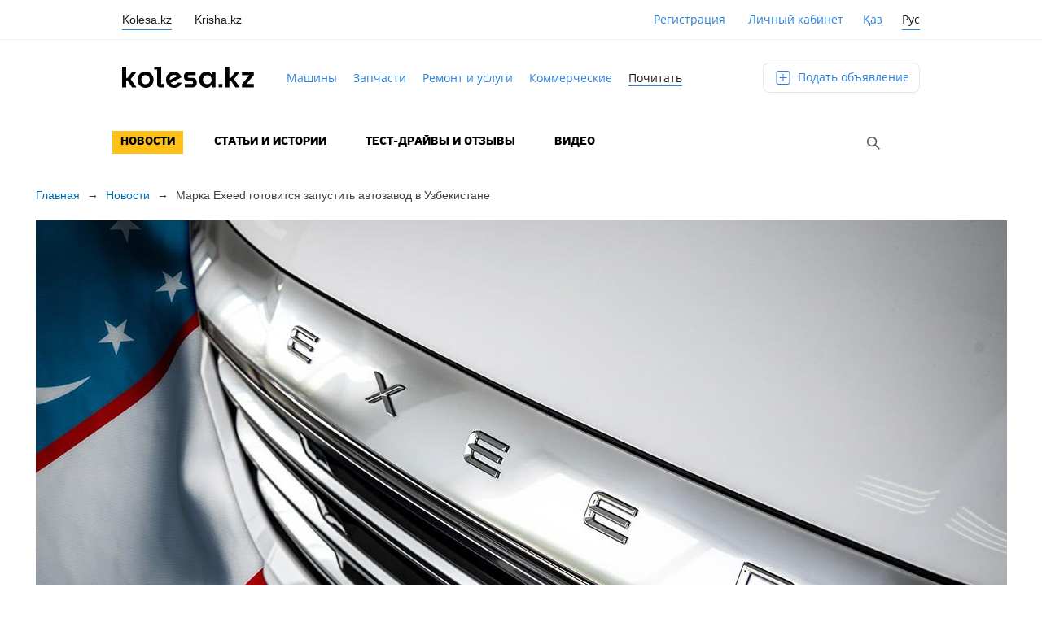

--- FILE ---
content_type: text/html; charset=UTF-8
request_url: https://kolesa.kz/content/news/marka-exeed-gotovitsya-zapustit-avtozavod-v-uzbekistane/
body_size: 13763
content:
<!DOCTYPE html>
<html lang="ru-RU">
<head>
    <meta charset="UTF-8">
    <meta name="viewport" id="viewport" content="width=device-width, initial-scale=1.0, maximum-scale=1.0, minimum-scale=1.0, user-scalable=no">
    <title>Марка Exeed готовится запустить автозавод в&nbsp;Узбекистане &#8212; Kolesa.kz || Почитать</title>
<link rel='stylesheet' id='wp-block-library-css'  href='https://kolesa.kz/content/wp-includes/css/dist/block-library/style.min.css?ver=5.4.2' type='text/css' media='all' />
<link rel='stylesheet' id='ce_responsive-css'  href='https://kolesa.kz/content/html/plugins/simple-embed-code/css/video-container.min.css?ver=5.4.2' type='text/css' media='all' />
<link rel='stylesheet' id='kolesa-content-style-css'  href='https://kolesa.kz/content/html/themes/kolesa-content/style.css?ver=23.6.30' type='text/css' media='all' />
<script type='text/javascript' src='https://kolesa.kz/content/html/themes/kolesa-content/js/jquery-3.6.0.min.js?ver=5.4.2'></script>
<script type='text/javascript'>
/* <![CDATA[ */
var template_directory_uri = {"uri":"https:\/\/kolesa.kz\/content\/html\/themes\/kolesa-content"};
/* ]]> */
</script>
<script type='text/javascript' src='https://kolesa.kz/content/html/themes/kolesa-content/js/functions.js?ver=23.7.3'></script>
<script type='text/javascript' src='https://kolesa.kz/content/html/themes/kolesa-content/js/embed.js?ver=5.4.2'></script>
<script type='text/javascript'>
var data = {"routeName":"single-post","rumEndpoint":"https:\/\/kolesa.kz\/ms\/rum\/v1\/send"};
</script>
<link rel='prev' title='BMW X5 на&nbsp;водороде запущен в&nbsp;производство' href='/content/news/bmw-x5-na-vodorode-zapushhen-v-proizvodstvo/' />
<link rel='next' title='Постоплату проезда планируют разрешить на&nbsp;платных участках автодорог' href='/content/news/postoplatu-proezda-planiruyut-razreshit-na-platnyh-uchastkah-avtodorog/' />
<link rel="canonical" href="/content/news/marka-exeed-gotovitsya-zapustit-avtozavod-v-uzbekistane/" />
<link rel="alternate" type="application/json+oembed" href="https://kolesa.kz/content/wp-json/oembed/1.0/embed?url=%2Fcontent%2Fnews%2Fmarka-exeed-gotovitsya-zapustit-avtozavod-v-uzbekistane%2F" />
<link rel="alternate" type="text/xml+oembed" href="https://kolesa.kz/content/wp-json/oembed/1.0/embed?url=%2Fcontent%2Fnews%2Fmarka-exeed-gotovitsya-zapustit-avtozavod-v-uzbekistane%2F&#038;format=xml" />
<link rel="alternate" href="/content/kz/news-kz/exeed-ozbekstanda-avtozauyt-ashady/" hreflang="kk" />
<link rel="alternate" href="/content/news/marka-exeed-gotovitsya-zapustit-avtozavod-v-uzbekistane/" hreflang="ru" />
    <link rel="icon" href="https://kolesa.kz/favicon.ico" sizes="any">
    <link rel="icon" href="https://kolesa.kz/icon.svg" type="image/svg+xml">
    <link rel="manifest" href="https://kolesa.kz/manifest.webmanifest">
    <script src="https://kolesa.kz/content/html/themes/kolesa-content/static/dist/main-performance.umd.cjs" async></script>
    <meta name="apple-mobile-web-app-title" content="Kolesa.kz">
    <meta name="application-name" content="Kolesa.kz">
    <meta name="theme-color" content="#2a81dd">
        
    <script src="https://securepubads.g.doubleclick.net/tag/js/gpt.js" async></script>
    <script type='text/javascript'>
        window.googletag = window.googletag || { cmd: [] };

        window.googletag.cmd.push(function () {
            window.googletag.pubads().collapseEmptyDivs();
            window.googletag.enableServices();
        });
    </script>

    
<script>
    window.__initialReferrer = document.referrer || '';
</script>

<!-- Задаем параметры website для digitalData -->
<script>
    window.digitalData = {};
    window.digitalData.website = {
        'type' : 'desktop',
        'environment' : 'production'
    }
</script>

<!-- Панда аналитика -->

<script type="text/javascript">
    const Environments = {
        PROD: 'production',
        DEV: 'development'
    }
    const ANONYMOUS_ID_COOKIE = 'kolesa_anonymous_id';
    const TEST_ANONYMOUS_ID_COOKIE = 'test_anonymous_id';

    const environment = 'production';
    const domainCookie = '.kolesa.kz';
    const platform = 'desktop';
    const pandaTopic = 'production' === Environments.PROD ? 'kolesa-frontend-user-events-prod' : 'kolesa-frontend-user-events-test';
    let hosts = [];
    let clientData = {};

    /**
     * Получение информации о пользователе.
     */
    async function fetchClientData() {
        try {
            const clientDataUrl = "https:\/\/kolesa.kz\/content\/wp-json\/v1\/getClientData";

            const response = await fetch(clientDataUrl);

            if (response.ok) {
                return await response.json();
            }
        } catch (error) {
            console.error('Ошибка при получении данных аналитики:', error);
        }

        return {};
    }
    /**
     * Доставать значение куки по ключу
     *
     * @param a
     * @returns {*}
     */
    const getCookieValue = (a) => {
        const b = document.cookie.match(`(^|;)\\s*${a}\\s*=\\s*([^;]+)`);

        return b ? b.pop() : null;
    };

    /**
     * Функция проставления куки анонимного пользователя
     *
     * 1. Если есть kolesa_anonymous_id - использовать её
     * 2. Если нет, но есть test_anonymous_id - копировать её в kolesa_anonymous_id
     * 3. Если обе отсутствуют - сгенерировать новый UUID
     */
    function setUserAnonymousId() {
        const anonymousId = getCookieValue(ANONYMOUS_ID_COOKIE);
        const testAnonymousId = getCookieValue(TEST_ANONYMOUS_ID_COOKIE);

        if (anonymousId) return;

        if (testAnonymousId) {
            document.cookie = `${ANONYMOUS_ID_COOKIE}=${testAnonymousId}; domain=${domainCookie}; path=/; max-age=31536000; secure; samesite=lax`;

            return;
        }

        const generatedId = generateUUID();
        document.cookie = `${ANONYMOUS_ID_COOKIE}=${generatedId}; domain=${domainCookie}; path=/; max-age=31536000; secure; samesite=lax`;
    }

    /**
     * Получение digitalDataLayer данных
     */
    function getDDLData() {
        const digitalData = window.digitalData ?? {};

        const {
            page = {},
            user = {},
            product = {},
            context = {},
            listing = {},
        } = digitalData;

        return {
            page,
            user,
            product,
            context,
            listing,
        };
    }

    /**
     * Фильтрует пустые значения в объекте
     * Пустыми значениями считаются [undefined|null|'']
     *
     * @param obj - фильтруемый объект
     */
    const filterEmptyProperties = (obj) => Object.fromEntries(
        Object.entries(obj).filter(([_, value]) => (value !== null && value !== undefined && value !== '')),
    );

    /**
     * Cплющивает объект до одновложенного
     *
     * @param object - объект
     * @param path - путь до свойства
     * @param separator - разделитель вложенности ключа
     */
    const flatten = (object, path = '', separator = '.') => (
        Object.entries(object).reduce((flat, [key, value]) => {
            const newKey = path ? `${path}${separator}${key}` : key;

            if (
                value
                && typeof value === 'object'
                && !(value instanceof Date || value instanceof RegExp || Array.isArray(value))
            ) {
                return { ...flat, ...flatten(value, newKey, separator) };
            }

            return { ...flat, [newKey]: value };
        }, {}));

    /**
     * Строку в формате camelCase переводи в snake_case
     *
     * @param str - camelCase строка
     */
    const camelToSnakeCase = (str) => str.replace(/[A-Z]/g, letter => `_${letter.toLowerCase()}`);

    /**
     * Переводит первую букву в lower case
     *
     * @param str - строка
     */
    const lowerize = (str) => str.charAt(0).toLowerCase() + str.slice(1);

    /**
     * Нормализация ключа
     *
     * Вырезает все специальные символы кроме _(underscore)
     * Вырезает все пробелы
     * Первая буква в lower case
     * Заменяет camelCase на snake_case
     *
     * @param str - строка
     */
    const normalizeKey = (str) => camelToSnakeCase(lowerize(str.replace(/[^a-zA-Z0-9_$]/g, '')));

    /**
     *
     * Нормализация значения
     *
     * @param value - значение
     */
    const normalizeValue = (value) => {
        if (
            typeof value === 'string'
            || typeof value === 'number'
            || typeof value === 'boolean'
            || value === null
        ) {
            return value;
        }

        if (value instanceof Date || value instanceof RegExp) {
            return value.toString();
        }

        return JSON.stringify(value);
    };

    /**
     * Подготавливает данные события для отправки
     *
     * @param data - данные события
     * @param nestedSeparator - разделитель для вложенных объектов
     */
    const normalizeParams = (
        data,
        nestedSeparator = '_',
    ) => Object.entries(
        filterEmptyProperties(flatten(data, '', nestedSeparator)),
    ).reduce((params, entry) => {
        const [key, value] = entry;
        const normalizedValue = normalizeValue(value);

        params[normalizeKey(key)] = typeof value === 'undefined' || value === null
            ? ''
            : normalizedValue;

        return params;
    }, {});

    function generateUUID() {
        if (typeof crypto?.randomUUID === 'function') {
            return crypto.randomUUID();
        }

        const bytes = crypto.getRandomValues(new Uint8Array(16));
        bytes[6] = (bytes[6] & 0x0f) | 0x40; // version 4
        bytes[8] = (bytes[8] & 0x3f) | 0x80; // variant 10

        const toHex = (b) => b.toString(16).padStart(2, '0');

        return [
            toHex(bytes[0]), toHex(bytes[1]), toHex(bytes[2]), toHex(bytes[3]),
            '-',
            toHex(bytes[4]), toHex(bytes[5]),
            '-',
            toHex(bytes[6]), toHex(bytes[7]),
            '-',
            toHex(bytes[8]), toHex(bytes[9]),
            '-',
            toHex(bytes[10]), toHex(bytes[11]), toHex(bytes[12]),
            toHex(bytes[13]), toHex(bytes[14]), toHex(bytes[15])
        ].join('');
    }

    /**
     * Подготовка события для отправки
     *
     * @param event - событие
     */
    function prepareEvent(event) {
        const ddl = getDDLData();
        const eventData = event.params;

        const params = {
            sentAt: new Date().toISOString(),
            page_location: window.location.href,
            page_referrer: document.referrer || window.__initialReferrer || '',
            page_pathname: window.location.pathname,
            context_platform: platform,
            context_environment: environment,
            context_ip: clientData.ip,
            context_city: clientData.city,
            context_country: clientData.country,
            hit_id: generateUUID(),
            ...(eventData && { ['event']: eventData }),
            ...(ddl && { ddl }),
        }

        return {
            name: event.name,
            ...normalizeParams(params),
        };
    }

    /**
     * Запрашивает список доступных хостов.
     */
    async function fetchHosts() {
        try {
            if (environment === Environments.PROD) {
                const response = await fetch('https://app.kolesa.kz/events-v2.json');

                if (response.ok) {
                    return await response.json();
                }
            }

            const testCdn = await fetch('https://events-proxy-testing.kolesa-team.org/events.json');

            if (testCdn.ok) {
                return await testCdn.json();
            }
        } catch (error) {
            console.error('Ошибка получения хостов для панды', error);
        }

        return [];
    }

    /**
     * Запрос на отправку события в панду
     */
    async function send(host, data) {
        return fetch(`${host}/topics/${pandaTopic}`, {
            method:  'POST',
            headers: {
                'Content-Type': 'application/vnd.kafka.json.v2+json',
            },
            body: JSON.stringify({
                records: [
                    {
                        value: {
                            type: 'web.analytics',
                            logs: [{ ...data }],
                        },
                    },
                ],
            }),
        });
    }

    /**
     * Основной метод для отправки события на доступные хосты.
     */
    async function processEvent(data) {
        data.params.test_anonymous_id = getCookieValue('kolesa_anonymous_id') || getCookieValue('test_anonymous_id') || 'Cookie id not found';
        const params = prepareEvent(data);

        let success = false;

        for (let i = 0; i < hosts.length && !success; i++) {
            const host = hosts[i];

            try {
                const response = await send(host, params);
                success = response.ok;

                if (!success && (i !== hosts.length)) {
                    console.warn(`Не смог отправить в панду ${host}. Пробую следующий хост.`);
                }
            } catch (error) {
                console.error(`Ошибка при отправке на хост ${host}:`, error);
            }
        }

        if (!success) {
            console.error('Не удалось отправить событие ни на один хост.');
        }
    }

    window.addEventListener('load', async () => {
        setUserAnonymousId();

        const MAX_WAIT_TIME = 2000;
        const CHECK_INTERVAL = 500;
        const startTime = Date.now();

        clientData = await fetchClientData();

        if (hosts.length === 0) {
            hosts = await fetchHosts();

            if (hosts.length === 0) {
                console.error('Хостов доступных нет');

                return;
            }
        }

        const intervalId = setInterval(() => {
            if (window.digitalData) {
                clearInterval(intervalId);

                processEvent({ name: 'page_show', params: {} });
            } else if (Date.now() - startTime > MAX_WAIT_TIME) {
                clearInterval(intervalId);

                console.warn('digitalData не инициализирован');
            }
        }, CHECK_INTERVAL);
    });

    document.addEventListener('DOMContentLoaded', () => {
        document.addEventListener('click', e => {
            const link = e.target.closest('[data-panda-event]');
            if (!link) return;

            const eventName = link.getAttribute('data-panda-event');
            processEvent({ name: eventName, params: {} });
        });
    });
</script>
<!-- //SegmentStream snippet -->

    <!-- google analytics -->
    <script>
        (function(i,s,o,g,r,a,m){i['GoogleAnalyticsObject']=r;i[r]=i[r]||function(){
            (i[r].q=i[r].q||[]).push(arguments)},i[r].l=1*new Date();a=s.createElement(o),
            m=s.getElementsByTagName(o)[0];a.async=1;a.src=g;m.parentNode.insertBefore(a,m)
        })(window,document,'script','//www.google-analytics.com/analytics.js','ga');

        ga('create', 'UA-20095517-1', 'kolesa.kz');
        var OpenStatParser = {
            _params: {},
            _parsed: false,
            _decode64: function(data) {
                if (typeof window['atob'] === 'function') {
                    return atob(data);
                }

                var b64 = "ABCDEFGHIJKLMNOPQRSTUVWXYZabcdefghijklmnopqrstuvwxyz0123456789+/=";
                var o1, o2, o3, h1, h2, h3, h4, bits, i = 0,
                    ac = 0,
                    dec = "",
                    tmp_arr = [];

                if (!data) {
                    return data;
                }

                data += '';

                do {
                    h1 = b64.indexOf(data.charAt(i++));
                    h2 = b64.indexOf(data.charAt(i++));
                    h3 = b64.indexOf(data.charAt(i++));
                    h4 = b64.indexOf(data.charAt(i++));

                    bits = h1 << 18 | h2 << 12 | h3 << 6 | h4;

                    o1 = bits >> 16 & 0xff;
                    o2 = bits >> 8 & 0xff;
                    o3 = bits & 0xff;

                    if (h3 == 64) {
                        tmp_arr[ac++] = String.fromCharCode(o1);
                    } else if (h4 == 64) {
                        tmp_arr[ac++] = String.fromCharCode(o1, o2);
                    } else {
                        tmp_arr[ac++] = String.fromCharCode(o1, o2, o3);
                    }
                } while (i < data.length);

                dec = tmp_arr.join('');

                return dec;
            },
            _parse: function() {
                var prmstr = window.location.search.substr(1);
                var prmarr = prmstr.split('&');
                this._params = {};

                for (var i = 0; i < prmarr.length; i++) {
                    var tmparr = prmarr[i].split('=');
                    this._params[tmparr[0]] = tmparr[1];
                }

                this._parsed = true;
            },
            hasMarker: function() {
                if (!this._parsed) {
                    this._parse();
                }
                return (typeof this._params['_openstat'] !== 'undefined') ? true : false;
            },
            buildCampaignParams: function() {
                if (!this.hasMarker()) {
                    return false;
                }
                var openstat = this._decode64(this._params['_openstat']);
                var statarr = openstat.split(';');
                utmcampaign = statarr[3];
                utmsource = statarr[0];
                utmcontent = statarr[2];
            }
        }
        if (OpenStatParser.hasMarker()) {
            var campaignParams = OpenStatParser.buildCampaignParams();
            if (campaignParams !== false) {
                ga('set', {'campaignName': utmcampaign, 'campaignSource': utmsource, 'campaignMedium': 'cpc', 'campaignContent': utmcontent});
            }
        }
        ga('require', 'displayfeatures');
        ga('send', 'pageview');
    </script>
    <!-- google analytics -->
    <!-- Yandex.Metrika counter -->
    <script type="text/javascript">
        var yaParams = {region : "Все регионы", cat : "content"};
    </script>
    <script type="text/javascript">
        (function (d, w, c) {
            (w[c] = w[c] || []).push(function() {
                try {
                    w.yaCounter10095472 = new Ya.Metrika({id:10095472,
                        clickmap:true,
                        accurateTrackBounce:true,
                        webvisor:true,
                        ut:"noindex",params:window.yaParams||{ }});
                } catch(e) { }
            });

            var n = d.getElementsByTagName("script")[0],
                s = d.createElement("script"),
                f = function () { n.parentNode.insertBefore(s, n); };
            s.type = "text/javascript";
            s.async = true;
            s.src = (d.location.protocol == "https:" ? "https:" : "http:") + "//mc.yandex.ru/metrika/watch.js";

            if (w.opera == "[object Opera]") {
                d.addEventListener("DOMContentLoaded", f, false);
            } else { f(); }
        })(document, window, "yandex_metrika_callbacks");
    </script>
    <noscript><div><img src="//mc.yandex.ru/watch/10095472?ut=noindex" style="display: none" alt="" /></div></noscript>
    <!-- /Yandex.Metrika counter -->

    </head>

<body class="post-template-default single single-post postid-320554 single-format-standard group-blog">
<div id="page" class="site">
    <header>
        <section id="switchSite">
            <div class="logo"><a href="/">
                    <div>kolesa</div>
                </a>
            </div>

            <div id="mob-lang" class="locale">
                <ul class="locale__list">
                    <li class="locale__item" ><a class="locale__link" href="/content/kz/news-kz/exeed-ozbekstanda-avtozauyt-ashady/">Қаз</a></li><li class="locale__item"><span class="locale__link locale__link--active">Рус</span></li>                </ul>
            </div>

            <div class="kolesa-top-header-overlay">
                <div class="kolesa-top-header kolesa-top-header-md">
                    <div class="kolesa-top-header-left">
                        <ul class="corp-products">
                            <li class="corp-products__item tooltip-container">
                                <span class="corp-products__link corp-products__link--active">Kolesa.kz</span>
                                <div class="tooltip corp-products__tooltip">
                                    Автомобили                                </div>
                            </li>
                            <li class="corp-products__item tooltip-container">
                                <a class="corp-products__link" href="https://krisha.kz">Krisha.kz</a>
                                <div class="tooltip corp-products__tooltip">
                                    Недвижимость                                </div>
                            </li>
                        </ul>
                    </div>
                                            <div class="kolesa-top-header-right">
                            <div class="user-action-links">
                                <a href="https://kolesa.kz/signin" class="cabinet-link register-link">Регистрация</a>

                                 <a href="https://kolesa.kz/cabinet" class="cabinet-link login margin-left-key">
                                    Личный кабинет                                 </a>
                            </div>

                            <div id="lang" class="locale">
                                <ul class="locale__list">
                                    <li class="locale__item" ><a class="locale__link" href="/content/kz/news-kz/exeed-ozbekstanda-avtozauyt-ashady/">Қаз</a></li><li class="locale__item"><span class="locale__link locale__link--active">Рус</span></li>                                </ul>
                            </div>
                        </div>
                    
                </div>
            </div>
        </section>
        <div class="wrapper navigation-wrapper">
            <div class="main-navigator">
                <a href="/" class="header-logo-nav"></a>
                <div class="navigator-links">
                    <a href="https://kolesa.kz/">Машины</a>
                    <a href="https://kolesa.kz/zapchasti">Запчасти</a>
                    <a href="https://kolesa.kz/uslugi">Ремонт и услуги</a>
                    <a href="https://kolesa.kz/spectehnika">Коммерческие</a>
                    <a href="https://kolesa.kz/content" class="active">Почитать</a>
                    <a href="https://kolesa.kz/content/kolesa-gid" class="kolesa-gid" style="white-space: nowrap;">Колёса Гид</a>
                </div>
                <a href="https://kolesa.kz/a/new" class="add-adv-btn">
                    Подать объявление                </a>
            </div>
            <section id="main-navigation" class="main-navigation">
                <div class="icon-menu" id="touch-menu">
                    <span class="divide"></span>
                    <span class="divide"></span>
                    <span class="divide"></span>
                </div>
                <nav role="navigation">
                    <div>
                        <div class="menu-pochitat-container"><ul id="primary-menu" class="menu"><li id="menu-item-1692" class="menu-item menu-item-type-taxonomy menu-item-object-category current-post-ancestor current-menu-parent current-post-parent menu-item-1692"><a href="/content/./news/">Новости</a></li>
<li id="menu-item-1693" class="menu-item menu-item-type-taxonomy menu-item-object-category menu-item-1693"><a href="/content/./articles/">Статьи и истории</a></li>
<li id="menu-item-1694" class="menu-item menu-item-type-taxonomy menu-item-object-category menu-item-1694"><a href="/content/./test-drive/">Тест-драйвы и отзывы</a></li>
<li id="menu-item-1691" class="menu-item menu-item-type-taxonomy menu-item-object-category menu-item-1691"><a href="/content/./video/">Видео</a></li>
</ul></div>                        
<form action="/content/" class="searchForm hidden">
    <span class="">
        <input type="text" name="s" id="searchText">
        <button class="searchSubmit"></button>
        <button class="searchHide"></button>
    </span>
</form>

<button class="searchShow"></button>

<script>
    $(".searchShow").click(function () {
        $(".searchForm").removeClass('hidden');
        $(".searchShow").addClass('hidden');
        $('.searchForm #searchText').focus();
        return false;
    });
    $(".searchHide").click(function () {
        $(".searchForm").addClass('hidden');
        $(".searchShow").removeClass('hidden');

        return false;
    });
</script>                    </div>
                    <div id="add-buttons" class="hidden">
                        <div id="nav-searchform"><form role="search" method="get" id="searchform" action="https://kolesa.kz/content/" >
	<input type="text" value="" name="s" id="s" />
    <button type="submit" id="searchbutton" value="">Найти</button>
	<button type="button" id="searchclose" value=""></button>
</form></div>
                        <div class="adv">
                          <span class="icon-ad"></span>
                          <a href="https://kolesa.kz/a/new">
                              Объявления                          </a>
                        </div>
                        <button type="button" id="close-btn" value="Закрыть"><span></span>Закрыть</button>
                    </div>
                </nav>
            </section>
        </div>
    </header>
    <div id="content" class="site-content">
  <div id="primary" class="content-area">
    <main id="main" class="site-main" role="main">
        
<article id="post-320554" class="post-320554 post type-post status-publish format-standard has-post-thumbnail hentry category-news tag-exeed tag-avtoproizvodstvo tag-uzbekistan">
    <div class="wrapper">
	<header class="entry-header">

        <div class="breadcrumbs">
            <span>
                <a href="https://kolesa.kz/content">Главная</a>
            </span>
            <span class="next-arrow">&rarr;</span>
            <span><a href="/content/./news/" rel="category tag">Новости</a></span>
            <span class="next-arrow">&rarr;</span>
            <span class="post-title">Марка Exeed готовится запустить автозавод в&nbsp;Узбекистане</span>
        </div>

		<img loading="lazy" width="1193" height="671" src="https://kolesa-photos.kcdn.online/kolesa-read/0553b20fc169c9c95d3cf345f61c6f75df00179b-1193x671.jpg" class="attachment-page-main-img size-page-main-img wp-post-image" alt="Марка Exeed готовится запустить автозавод в Узбекистане" srcset="https://kolesa-photos.kcdn.online/kolesa-read/0553b20fc169c9c95d3cf345f61c6f75df00179b-full.jpg 1193w, https://kolesa-photos.kcdn.online/kolesa-read/0553b20fc169c9c95d3cf345f61c6f75df00179b-872x491.jpg 872w, https://kolesa-photos.kcdn.online/kolesa-read/0553b20fc169c9c95d3cf345f61c6f75df00179b-868x488.jpg 868w, https://kolesa-photos.kcdn.online/kolesa-read/0553b20fc169c9c95d3cf345f61c6f75df00179b-387x218.jpg 387w" sizes="(max-width: 1193px) 100vw, 1193px" />
        <div id="header-info">

        <h1 class="article-title">Марка Exeed готовится запустить автозавод в&nbsp;Узбекистане</h1>
        <p class="content-summary">Предприятие в&nbsp;Ташкенте может заработать уже весной.</p>
        <div class="entry-meta-update">
    <div class="entry-meta">
    <span class="entry-date"><time class="entry-date published" datetime="2023-03-01T14:32:33+05:00">1 марта 2023</time><time class="updated" datetime="2023-03-01T14:20:01+05:00">1 марта 2023</time></span>

        
    <span class="views-block ">
        <span class="entry-separator">|</span>
        <span class="eye-icon"></span>
        <span class="entry-separator">|</span>
        <span class="entry-views">3.4K</span>
    </span>

        <span class="comments-block ">
        <span class="comments-icon"></span>
        <span class="entry-comments">1</span>
    </span>
    </div>
<style>
    .entry-meta {
        margin-top: 14px;
        color: #727272;
        font-family: Arial, Verdana, Tahoma, serif;
        font-size: 12px;
    }

    .entry-meta .views-block, .entry-meta .comments-block {
        margin-top: -2px;
    }

    .entry-meta span {
        display: inline-block;
        vertical-align: text-top;
    }

    .entry-meta .entry-date {
        margin-right: 5px;
    }

    .entry-meta .eye-icon {
        width: 14px;
        height: 10px;
        margin-top: 4px;
        margin-right: 2px;
        background: url(https://kolesa.kz/content/html/themes/kolesa-content/images/ico.png) no-repeat -238px 0;
    }

    .entry-meta .entry-views {
        margin-right: 12px;
    }

    .entry-meta .comments-icon {
        width: 14px;
        height: 14px;
        margin-top: 3px;
        margin-right: 2px;
        background: url(https://kolesa.kz/content/html/themes/kolesa-content/images/ico.png) no-repeat -220px 0;
    }

    .entry-meta .hidden {
        opacity: 0;
    }

    .entry-meta .entry-separator {
        opacity: 0;
    }
</style>
</div>
<style>
    .entry-meta-update .views-block, .entry-meta-update .comments-block {
        opacity: 0;
    }
</style>
<script>
    $(function () {
        $.post(
            "https:\/\/kolesa.kz\/content\/wp-json\/v1\/counters",
            {"post_id":320554,"lang":"ru"},
            function (response) {
                if (response.status !== 'ok') {
                    return;
                }

                var $container = $('.entry-meta-update');

                if (response.views !== "0") {
                    $(".entry-views", $container).html(response.views);
                    $(".views-block", $container).removeClass("hidden");
                }

                if (response.comments !== "0") {
                    $(".entry-comments", $container).html(response.comments);
                    $(".comments-block", $container).removeClass("hidden");
                }

                $container.removeClass("entry-meta-update")
            }
        );
    });
</script>
		<div class="entry-authors clearfix">
			                <span class="author-name">Автор: Дмитрий Елизаров</span>            		</div>

		        </div>
	</header>

	<div class="entry-content">
		                <p>•&nbsp;<a href="/content/kz/news-kz/exeed-ozbekstanda-avtozauyt-ashady/" style="font-style: italic;">Бұл жарияланымды қазақ тілінде оқуға болады</a></p>
                <p>Премиальная марка Exeed, входящая в&nbsp;состав концерна Chery, готовит к&nbsp;запуску площадку по&nbsp;сборке автомобилей в&nbsp;Узбекистане. По&nbsp;данным сайта <a href="https://www.google.com/url?q=https://xn----7sbbeeptbfadjdvm5ab9bqj.xn--p1ai/2023/02/28/zavod-exeed-v-uzbekistane/&#038;sa=D&#038;source=docs&#038;ust=1677659955370725&#038;usg=AOvVaw3WqtXqeRzCt2lAVFQe9wYZ" rel="noopener nofollow noreferrer" target="_blank">&laquo;Китайские автомобили&raquo;</a>, начать производство здесь могут уже весной нынешнего года.</p>
<p>Подготовительные работы на&nbsp;промышленной площадке в&nbsp;столице идут полным ходом: уже завозят и&nbsp;размещают необходимое оборудование. Завезены, к&nbsp;примеру, установки для&nbsp;перемещения тяжёлых грузов и&nbsp;испытательные стенды.</p>
<p>Как заявили изданию в&nbsp;компании-дистрибьюторе Asaka Motors International, на&nbsp;первом этапе здесь будут собирать около 5&nbsp;тысяч машин в&nbsp;год крупноузловым методом, то&nbsp;есть из&nbsp;машинокомплектов. Однако в&nbsp;будущем предприятие может перейти на&nbsp;производство по&nbsp;полному циклу и&nbsp;увеличить объёмы выпуска до&nbsp;20&nbsp;тысяч автомобилей в&nbsp;год. В&nbsp;таком случае не&nbsp;исключено, что машины будет отправлять и&nbsp;в&nbsp;другие страны.</p>
<p>В&nbsp;руководстве Exeed считают Узбекистан динамично развивающимся рынком и&nbsp;рассчитывают, что&nbsp;премиальные кроссоверы найдут здесь своего покупателя. Продажи сразу трёх моделей (VX, TLX и&nbsp;LX) в&nbsp;стране должны стартовать в&nbsp;марте. Уже запущен официальный узбекский сайт марки, но&nbsp;местные цены пока не&nbsp;объявлены.</p>
<p>В&nbsp;сентябре 2022&nbsp;года, кстати, сообщалось о&nbsp;готовности к&nbsp;запуску производства электромобилей в&nbsp;Фергане, там был возведён автозавод Central Asia Motors. На&nbsp;стендах в&nbsp;день презентации сборочной площадки был замечен некий электрокроссовер <nobr>Е-500,</nobr> дизайном сильно напоминающий Exeed TXL, что&nbsp;внесло путаницу: многие посчитали, что&nbsp;именно тут и&nbsp;запустят производство марки. Но&nbsp;пока, по&nbsp;состоянию на&nbsp;март 2023&nbsp;года, о&nbsp;<nobr>чём-то</nobr> конкретном, покидающем ворота ферганского предприятия, информации нет.</p>
<img loading="lazy" src="https://kolesa-photos.kcdn.online/kolesa-read/5d2162d569de0f33ef80cddc8c5fcfc1a91bb6fe-full.jpg" alt="Марка Exeed готовится запустить автозавод в Узбекистане" width="1193" height="671" class="alignnone size-full wp-image-320562" srcset="https://kolesa-photos.kcdn.online/kolesa-read/5d2162d569de0f33ef80cddc8c5fcfc1a91bb6fe-full.jpg 1193w, https://kolesa-photos.kcdn.online/kolesa-read/5d2162d569de0f33ef80cddc8c5fcfc1a91bb6fe-872x491.jpg 872w, https://kolesa-photos.kcdn.online/kolesa-read/5d2162d569de0f33ef80cddc8c5fcfc1a91bb6fe-868x488.jpg 868w, https://kolesa-photos.kcdn.online/kolesa-read/5d2162d569de0f33ef80cddc8c5fcfc1a91bb6fe-387x218.jpg 387w" sizes="(max-width: 1193px) 100vw, 1193px" />
	</div><!-- .entry-content -->
    </div><!-- .wrapper -->

            
	<footer class="entry-footer">
        <div class="wrapper">
            <h2 class="entry-footer-title">Ещё по теме</h2>

        <section id="theme-list">
        	<ul>

                                    <li>
                        <a href="/content/news/krossovery-i-universaly-exeed-predstavila-srazu-chetyre-novinki/">

                            <img loading="lazy" width="387" height="218" src="https://kolesa-photos.kcdn.online/kolesa-read/8391e384cca806b7b31637cedbfa0ffb381e7a08-387x218.jpg" class="attachment-main-list-thumb size-main-list-thumb wp-post-image" alt="Кроссоверы и универсалы: Exeed представила сразу четыре новинки" srcset="https://kolesa-photos.kcdn.online/kolesa-read/8391e384cca806b7b31637cedbfa0ffb381e7a08-387x218.jpg 387w, https://kolesa-photos.kcdn.online/kolesa-read/8391e384cca806b7b31637cedbfa0ffb381e7a08-872x491.jpg 872w, https://kolesa-photos.kcdn.online/kolesa-read/8391e384cca806b7b31637cedbfa0ffb381e7a08-868x488.jpg 868w, https://kolesa-photos.kcdn.online/kolesa-read/8391e384cca806b7b31637cedbfa0ffb381e7a08-full.jpg 1193w" sizes="(max-width: 387px) 100vw, 387px" />
                            <h2>Кроссоверы и&nbsp;универсалы: Exeed представила сразу четыре новинки</h2>

                            <div class="entry-meta">
    <span class="entry-date"><time class="entry-date published" datetime="2025-12-25T09:12:53+05:00">25 декабря 2025</time><time class="updated" datetime="2025-12-25T08:46:03+05:00">25 декабря 2025</time></span>

        
    <span class="views-block ">
        <span class="entry-separator">|</span>
        <span class="eye-icon"></span>
        <span class="entry-separator">|</span>
        <span class="entry-views">3.8K</span>
    </span>

        <span class="comments-block hidden">
        <span class="comments-icon"></span>
        <span class="entry-comments">0</span>
    </span>
    </div>
<style>
    .entry-meta {
        margin-top: 14px;
        color: #727272;
        font-family: Arial, Verdana, Tahoma, serif;
        font-size: 12px;
    }

    .entry-meta .views-block, .entry-meta .comments-block {
        margin-top: -2px;
    }

    .entry-meta span {
        display: inline-block;
        vertical-align: text-top;
    }

    .entry-meta .entry-date {
        margin-right: 5px;
    }

    .entry-meta .eye-icon {
        width: 14px;
        height: 10px;
        margin-top: 4px;
        margin-right: 2px;
        background: url(https://kolesa.kz/content/html/themes/kolesa-content/images/ico.png) no-repeat -238px 0;
    }

    .entry-meta .entry-views {
        margin-right: 12px;
    }

    .entry-meta .comments-icon {
        width: 14px;
        height: 14px;
        margin-top: 3px;
        margin-right: 2px;
        background: url(https://kolesa.kz/content/html/themes/kolesa-content/images/ico.png) no-repeat -220px 0;
    }

    .entry-meta .hidden {
        opacity: 0;
    }

    .entry-meta .entry-separator {
        opacity: 0;
    }
</style>
                        </a>
                    </li>

                                    <li>
                        <a href="/content/news/chery-hochet-stat-pervym-kitajskim-kontsernom-v-le-mane/">

                            <img loading="lazy" width="387" height="218" src="https://kolesa-photos.kcdn.online/kolesa-read/d1f308d94ae46a4eec01efe6846fe77de183f336-387x218.png" class="attachment-main-list-thumb size-main-list-thumb wp-post-image" alt="Chery хочет стать первым китайским концерном в «Ле-Мане»" srcset="https://kolesa-photos.kcdn.online/kolesa-read/d1f308d94ae46a4eec01efe6846fe77de183f336-387x218.png 387w, https://kolesa-photos.kcdn.online/kolesa-read/d1f308d94ae46a4eec01efe6846fe77de183f336-872x491.png 872w, https://kolesa-photos.kcdn.online/kolesa-read/d1f308d94ae46a4eec01efe6846fe77de183f336-868x488.png 868w, https://kolesa-photos.kcdn.online/kolesa-read/d1f308d94ae46a4eec01efe6846fe77de183f336-full.png 1193w" sizes="(max-width: 387px) 100vw, 387px" />
                            <h2>Chery хочет стать первым китайским концерном <nobr>в «Ле-Мане»</nobr></h2>

                            <div class="entry-meta">
    <span class="entry-date"><time class="entry-date published" datetime="2025-12-17T11:03:01+05:00">17 декабря 2025</time><time class="updated" datetime="2025-12-17T10:51:06+05:00">17 декабря 2025</time></span>

        
    <span class="views-block ">
        <span class="entry-separator">|</span>
        <span class="eye-icon"></span>
        <span class="entry-separator">|</span>
        <span class="entry-views">1.8K</span>
    </span>

        <span class="comments-block hidden">
        <span class="comments-icon"></span>
        <span class="entry-comments">0</span>
    </span>
    </div>
<style>
    .entry-meta {
        margin-top: 14px;
        color: #727272;
        font-family: Arial, Verdana, Tahoma, serif;
        font-size: 12px;
    }

    .entry-meta .views-block, .entry-meta .comments-block {
        margin-top: -2px;
    }

    .entry-meta span {
        display: inline-block;
        vertical-align: text-top;
    }

    .entry-meta .entry-date {
        margin-right: 5px;
    }

    .entry-meta .eye-icon {
        width: 14px;
        height: 10px;
        margin-top: 4px;
        margin-right: 2px;
        background: url(https://kolesa.kz/content/html/themes/kolesa-content/images/ico.png) no-repeat -238px 0;
    }

    .entry-meta .entry-views {
        margin-right: 12px;
    }

    .entry-meta .comments-icon {
        width: 14px;
        height: 14px;
        margin-top: 3px;
        margin-right: 2px;
        background: url(https://kolesa.kz/content/html/themes/kolesa-content/images/ico.png) no-repeat -220px 0;
    }

    .entry-meta .hidden {
        opacity: 0;
    }

    .entry-meta .entry-separator {
        opacity: 0;
    }
</style>
                        </a>
                    </li>

                                    <li>
                        <a href="/content/news/exeed-rx-v-kazahstane-poluchil-gibridnuyu-versiyu/">

                            <img loading="lazy" width="387" height="218" src="https://kolesa-photos.kcdn.online/kolesa-read/1c70784b2c426076b77d9ab7ed08f38ed3b4428a-387x218.jpg" class="attachment-main-list-thumb size-main-list-thumb wp-post-image" alt="Exeed RX в Казахстане получил гибридную версию" srcset="https://kolesa-photos.kcdn.online/kolesa-read/1c70784b2c426076b77d9ab7ed08f38ed3b4428a-387x218.jpg 387w, https://kolesa-photos.kcdn.online/kolesa-read/1c70784b2c426076b77d9ab7ed08f38ed3b4428a-872x491.jpg 872w, https://kolesa-photos.kcdn.online/kolesa-read/1c70784b2c426076b77d9ab7ed08f38ed3b4428a-868x488.jpg 868w, https://kolesa-photos.kcdn.online/kolesa-read/1c70784b2c426076b77d9ab7ed08f38ed3b4428a-full.jpg 1193w" sizes="(max-width: 387px) 100vw, 387px" />
                            <h2>Exeed RX в&nbsp;Казахстане получил гибридную версию</h2>

                            <div class="entry-meta">
    <span class="entry-date"><time class="entry-date published" datetime="2025-10-31T15:39:25+05:00">31 октября 2025</time><time class="updated" datetime="2025-10-31T12:16:49+05:00">31 октября 2025</time></span>

        
    <span class="views-block ">
        <span class="entry-separator">|</span>
        <span class="eye-icon"></span>
        <span class="entry-separator">|</span>
        <span class="entry-views">1.8K</span>
    </span>

        <span class="comments-block hidden">
        <span class="comments-icon"></span>
        <span class="entry-comments">0</span>
    </span>
    </div>
<style>
    .entry-meta {
        margin-top: 14px;
        color: #727272;
        font-family: Arial, Verdana, Tahoma, serif;
        font-size: 12px;
    }

    .entry-meta .views-block, .entry-meta .comments-block {
        margin-top: -2px;
    }

    .entry-meta span {
        display: inline-block;
        vertical-align: text-top;
    }

    .entry-meta .entry-date {
        margin-right: 5px;
    }

    .entry-meta .eye-icon {
        width: 14px;
        height: 10px;
        margin-top: 4px;
        margin-right: 2px;
        background: url(https://kolesa.kz/content/html/themes/kolesa-content/images/ico.png) no-repeat -238px 0;
    }

    .entry-meta .entry-views {
        margin-right: 12px;
    }

    .entry-meta .comments-icon {
        width: 14px;
        height: 14px;
        margin-top: 3px;
        margin-right: 2px;
        background: url(https://kolesa.kz/content/html/themes/kolesa-content/images/ico.png) no-repeat -220px 0;
    }

    .entry-meta .hidden {
        opacity: 0;
    }

    .entry-meta .entry-separator {
        opacity: 0;
    }
</style>
                        </a>
                    </li>

                                    <li>
                        <a href="/content/news/xpeng-zapustil-proizvodstvo-elektrokarov-v-evrope/">

                            <img loading="lazy" width="387" height="218" src="https://kolesa-photos.kcdn.online/kolesa-read/cb8375ce3947a0e1f80e0d590c1dca0b132d840c-387x218.jpg" class="attachment-main-list-thumb size-main-list-thumb wp-post-image" alt="Xpeng запустил производство электрокаров в Европе" srcset="https://kolesa-photos.kcdn.online/kolesa-read/cb8375ce3947a0e1f80e0d590c1dca0b132d840c-387x218.jpg 387w, https://kolesa-photos.kcdn.online/kolesa-read/cb8375ce3947a0e1f80e0d590c1dca0b132d840c-872x491.jpg 872w, https://kolesa-photos.kcdn.online/kolesa-read/cb8375ce3947a0e1f80e0d590c1dca0b132d840c-868x488.jpg 868w, https://kolesa-photos.kcdn.online/kolesa-read/cb8375ce3947a0e1f80e0d590c1dca0b132d840c-full.jpg 1193w" sizes="(max-width: 387px) 100vw, 387px" />
                            <h2>Xpeng запустил производство электрокаров в&nbsp;Европе</h2>

                            <div class="entry-meta">
    <span class="entry-date"><time class="entry-date published" datetime="2025-09-16T19:01:53+05:00">16 сентября 2025</time><time class="updated" datetime="2025-09-16T16:15:06+05:00">16 сентября 2025</time></span>

        
    <span class="views-block ">
        <span class="entry-separator">|</span>
        <span class="eye-icon"></span>
        <span class="entry-separator">|</span>
        <span class="entry-views">930</span>
    </span>

        <span class="comments-block hidden">
        <span class="comments-icon"></span>
        <span class="entry-comments">0</span>
    </span>
    </div>
<style>
    .entry-meta {
        margin-top: 14px;
        color: #727272;
        font-family: Arial, Verdana, Tahoma, serif;
        font-size: 12px;
    }

    .entry-meta .views-block, .entry-meta .comments-block {
        margin-top: -2px;
    }

    .entry-meta span {
        display: inline-block;
        vertical-align: text-top;
    }

    .entry-meta .entry-date {
        margin-right: 5px;
    }

    .entry-meta .eye-icon {
        width: 14px;
        height: 10px;
        margin-top: 4px;
        margin-right: 2px;
        background: url(https://kolesa.kz/content/html/themes/kolesa-content/images/ico.png) no-repeat -238px 0;
    }

    .entry-meta .entry-views {
        margin-right: 12px;
    }

    .entry-meta .comments-icon {
        width: 14px;
        height: 14px;
        margin-top: 3px;
        margin-right: 2px;
        background: url(https://kolesa.kz/content/html/themes/kolesa-content/images/ico.png) no-repeat -220px 0;
    }

    .entry-meta .hidden {
        opacity: 0;
    }

    .entry-meta .entry-separator {
        opacity: 0;
    }
</style>
                        </a>
                    </li>

                
            </ul>
        </section>
        </div><!-- .wrapper -->

	</footer><!-- .entry-footer -->

		</article><!-- #post-## -->
      <div class="wrapper">
          

<div id="comments" class="comments-area">

        <div class="comments-header">
		<h2 class="comments-title">
			Комментариев:&nbsp;1		</h2><!-- .comments-title -->
            
                <div id="comment_hint_0">
                    <div class="comment-hint" style="width: 98% !important;">
                        <div class="comment-hint-close-button-block">
                            <a href="#" onclick="hideHint(0); return false;" class="comment-hint-close-button">&#10006;</a>
                        </div>
                        <div class="comment-hint-text-block">
                                                                                        Чтобы оставить комментарий, вам необходимо <a href="https://kolesa.kz/signin" target="_blank" class="comment-hint-link">зарегистрироваться</a> или <a href="https://kolesa.kz/signin" target="_blank" class="comment-hint-link">авторизоваться</a>.
                                                    </div>
                    </div>
                </div>
        </div>

    		<ul class="comment-list">
			
    <li class="comment even thread-even depth-1" id="li-comment-199604">
    <div id="comment-199604">

        <img data-role="user-avatar" class="comment-avatar" src="https://kolesa.kz/content/html/themes/kolesa-content/images/noavatar92.png" alt="Аватар">
<div class="comment-body">
        <div class="comment-author vcard">

            <span class="names">
            <span class="fn">avtonavt</span>

                        </span>

            <span class="comment-bullet">&bull;</span>

            <span class="comment-meta commentmetadata">
                2 марта 2023 в 23:56                            </span>
        </div>

            <p>узбеки наверное откатов не берут, поэтому и развивается автопром , а нас еще долго будут завтраками кормить.</p>

        <span class="reply">
                <a rel="nofollow" class="comment-reply-link" href="#" onclick="showHint(199604); return false;">Ответить</a>
                <div id="comment_hint_199604" class="hidden">
                    <div class="comment-hint">
                        <div class="comment-hint-close-button-block">
                            <a href="#" onclick="hideHint(199604); return false;" class="comment-hint-close-button">&#10006;</a>
                        </div>
                        <div class="comment-hint-text-block">
                                                            Чтобы ответить на комментарий, вам необходимо <a href="https://kolesa.kz/signin" target="_blank" class="comment-hint-link">зарегистрироваться</a> или <a href="https://kolesa.kz/signin" target="_blank" class="comment-hint-link">авторизоваться</a>.
                                                    </div>
                    </div>
                </div>
        </span>
</div>
    </div>
</li><!-- #comment-## -->
		</ul><!-- .comment-list -->

		
    
</div><!-- #comments -->
        <script>
            function showHint(id) {
                $('#comment_hint_' + id).removeClass('hidden');
            }
            function hideHint(id) {
                $('#comment_hint_' + id).addClass('hidden');
            }
        </script>
      </div>
    </main>
  </div>

</div>

<footer>
    <div class="wrapper">
                <section id="social">
            <div id="social-description">Следите за&nbsp;нами<span class="hid"> в&nbsp;соцсетях</span></div>
            <ul id="social-buttons">
                                    <li><a href="https://www.facebook.com/Kolesakz">FB</a></li>
                    <li><a href="http://vk.com/kolesakz">VK</a></li>
                    <li><a href="https://www.instagram.com/kolesa.kz">Instagram</a></li>
                    <li><a href="https://t.me/kolesakz_official">Telegram</a></li>
                    <li><a href="http://www.youtube.com/user/kolesakzvideo">YouTube</a></li>
                            </ul>
        </section>
        <section id="footer-menu">
            <div id="footer-copy" class="hid">&copy; 2006&nbsp;&mdash; 2026 АО&nbsp;Колеса<br/>
                <a href="/content/agreement/">
                    Пользовательское соглашение                </a>
            </div>
            <ul>
                <li>
                    <a href="https://kolesa.group/">
                        О компании «Kolesa Group»                    </a>
                </li>
                <li><a href="http://job.kolesa.kz/">Вакансии</a></li>
                <li><a href="https://kolesa.kz/content/service/write-us/">Написать нам письмо</a></li>
                <li><a href="https://special.kolesa.group/reklamodatelyam" target="_blank">Рекламодателям посвящается</a></li>
            </ul>
            <div id="footer-copy" class="vis">&copy; 2006&nbsp;&mdash; 2026 АО&nbsp;Колеса<br/>
                <a href=/content/agreement/>
                    Пользовательское соглашение                </a>
            </div>

        </section>
            </div>
</footer>
</div>

<script type='text/javascript' src='https://kolesa.kz/content/html/themes/kolesa-content/js/navigation.js?ver=20151215'></script>
<script type='text/javascript' src='https://kolesa.kz/content/html/themes/kolesa-content/js/skip-link-focus-fix.js?ver=20151215'></script>
<script type='text/javascript' src='https://kolesa.kz/content/wp-includes/js/comment-reply.min.js?ver=5.4.2'></script>
<script type='text/javascript'>
/* <![CDATA[ */
var countVars = {"disqusShortname":"kolesa-kz"};
/* ]]> */
</script>
<script type='text/javascript' src='https://kolesa.kz/content/html/plugins/disqus-comment-system/media/js/count.js?ver=5.4.2'></script>
<script type="text/javascript">(function() {
				var expirationDate = new Date();
				expirationDate.setTime( expirationDate.getTime() + 31536000 * 1000 );
				document.cookie = "pll_language=ru; expires=" + expirationDate.toUTCString() + "; path=/content/";
			}());</script><div id="fb-root"></div>

<script>
    (function (d, s, id) {
        var js, fjs = d.getElementsByTagName(s)[0];
        if (d.getElementById(id)) return;
        js     = d.createElement(s);
        js.id  = id;
        js.src = "//connect.facebook.net/ru_RU/sdk.js#xfbml=1&version=v2.8&appId=222999694532635";
        fjs.parentNode.insertBefore(js, fjs);
    } (document, 'script', 'facebook-jssdk'));

    jQuery(function($){
        $('.email-form').on('submit', function(e){
            e.preventDefault();

            $.ajax({
                url:  "https:\/\/kolesa.kz\/content\/wp-json\/v1\/subscribe",
                type: 'POST',
                data: $(this).serialize(),
                dataType: 'text',
                success: function( data ) {
                    var data = JSON.parse(data);

                    $('.email-form')[0].reset();

                    if (data.status === 'ok') {
                        $('.subscribe-message').css('color', 'rgb(0,172,0)');
                        $('.subscribe-message').text('Письмо для подтверждения подписки отправлено на почту.');
                    } else {
                        $('.subscribe-message').css('color', 'red');
                        $('.subscribe-message').text('Введите корректный email адрес.');
                    }
                }
            });
        });
    });
</script>
</body>
</html>


--- FILE ---
content_type: image/svg+xml
request_url: https://kolesa.kz/content/html/themes/kolesa-content/images/kolesa-logo-mobile.svg
body_size: 1972
content:
<svg width="112" height="18" viewBox="0 0 112 18" fill="none" xmlns="http://www.w3.org/2000/svg">
<path d="M8.44156 4.41559L4.70018 9.45455H3.37662V0H0V17.6104H3.37662V11.9481H4.69604L8.44156 17.6104H12V17.2208L7.29325 10.5925L11.9481 4.77922V4.41559H8.44156Z" fill="black"/>
<path fill-rule="evenodd" clip-rule="evenodd" d="M19.9322 18C18.5989 18 17.4214 17.697 16.3998 17.0909C15.3781 16.4848 14.5729 15.6623 13.9842 14.6234C13.3954 13.5844 13.1011 12.3983 13.1011 11.0649C13.1011 9.74892 13.3868 8.57143 13.9582 7.53247C14.5469 6.47619 15.3521 5.65368 16.3738 5.06494C17.4127 4.45888 18.5989 4.15584 19.9322 4.15584C21.2482 4.15584 22.4171 4.45888 23.4387 5.06494C24.4777 5.65368 25.2915 6.47619 25.8803 7.53247C26.469 8.57143 26.7634 9.74892 26.7634 11.0649C26.7634 12.3983 26.469 13.5844 25.8803 14.6234C25.2915 15.6623 24.4777 16.4848 23.4387 17.0909C22.4171 17.697 21.2482 18 19.9322 18ZM19.9322 14.987C20.6422 14.987 21.2656 14.8225 21.8024 14.4935C22.3565 14.1472 22.7807 13.6797 23.0751 13.0909C23.3695 12.5022 23.5166 11.8268 23.5166 11.0649C23.5166 10.303 23.3695 9.62771 23.0751 9.03896C22.7807 8.45022 22.3565 7.99134 21.8024 7.66234C21.2656 7.33333 20.6422 7.16883 19.9322 7.16883C19.205 7.16883 18.5729 7.33333 18.0361 7.66234C17.4993 7.99134 17.0837 8.45022 16.7894 9.03896C16.495 9.62771 16.3478 10.303 16.3478 11.0649C16.3478 11.8268 16.495 12.5022 16.7894 13.0909C17.0837 13.6797 17.4993 14.1472 18.0361 14.4935C18.5729 14.8225 19.205 14.987 19.9322 14.987Z" fill="black"/>
<path d="M30.5185 16.9351C30.9687 17.3853 31.5228 17.6104 32.1808 17.6104H35.7133V14.7532H33.2457V0H27.4016V2.46753H29.8431V15.2727C29.8431 15.9307 30.0682 16.4848 30.5185 16.9351Z" fill="black"/>
<path fill-rule="evenodd" clip-rule="evenodd" d="M44.2557 18C42.9397 18 41.7535 17.697 40.6972 17.0909C39.6583 16.4848 38.8358 15.6623 38.2297 14.6234C37.641 13.5844 37.3466 12.3983 37.3466 11.0649C37.3466 9.71429 37.6496 8.51948 38.2557 7.48052C38.8617 6.44156 39.6669 5.62771 40.6713 5.03896C41.6756 4.45022 42.7665 4.15584 43.944 4.15584C44.9483 4.15584 45.892 4.36364 46.7752 4.77922C47.6583 5.19481 48.4202 5.77489 49.0609 6.51948C49.7189 7.26407 50.2037 8.12121 50.5154 9.09091L41.2174 13.7726C41.5729 14.2306 41.9882 14.5748 42.4635 14.8052C43.0349 15.0823 43.6063 15.2208 44.1778 15.2208C44.8011 15.2208 45.4072 15.0736 45.9959 14.7792C46.5847 14.4675 47.0436 14.026 47.3726 13.4545H50.6453C50.1778 14.8571 49.3726 15.9654 48.2297 16.7792C47.1042 17.5931 45.7795 18 44.2557 18ZM40.4375 11.039C40.4375 11.1651 40.4405 11.2881 40.4465 11.4082L46.7251 8.21124C46.6745 8.14498 46.6219 8.08322 46.5674 8.02597C46.221 7.64502 45.8401 7.38528 45.4245 7.24675C45.0089 7.09091 44.5847 7.01299 44.1518 7.01299C43.4765 7.01299 42.8617 7.16883 42.3076 7.48052C41.7535 7.79221 41.3033 8.25108 40.957 8.85714C40.6107 9.44589 40.4375 10.1732 40.4375 11.039Z" fill="black"/>
<path d="M60.0191 14.4416C59.8632 14.6494 59.6121 14.7532 59.2658 14.7532H53.3437V17.6104H59.8373C60.9801 17.6104 61.8805 17.2468 62.5386 16.5195C63.1966 15.7922 63.5256 14.8139 63.5256 13.5844C63.5256 12.3377 63.1879 11.342 62.5126 10.5974C61.8546 9.8355 60.9628 9.45455 59.8373 9.45455H56.7723C56.4433 9.45455 56.1922 9.36797 56.0191 9.19481C55.8632 9.00433 55.7853 8.73593 55.7853 8.38961C55.7853 8.00866 55.8719 7.7316 56.045 7.55844C56.2182 7.36797 56.4606 7.27273 56.7723 7.27273H62.5126V4.41559H56.3567C55.1792 4.41559 54.2442 4.77056 53.5515 5.48052C52.8762 6.17316 52.5385 7.11688 52.5385 8.31169C52.5385 9.52381 52.8762 10.4935 53.5515 11.2208C54.2442 11.9307 55.1792 12.2857 56.3567 12.2857H59.2658C59.6121 12.2857 59.8632 12.3896 60.0191 12.5974C60.1922 12.7879 60.2788 13.0909 60.2788 13.5065C60.2788 13.9221 60.1922 14.2338 60.0191 14.4416Z" fill="black"/>
<path fill-rule="evenodd" clip-rule="evenodd" d="M71.7642 18C70.6213 18 69.5737 17.697 68.6213 17.0909C67.669 16.4675 66.9071 15.6364 66.3356 14.5974C65.7642 13.5584 65.4785 12.381 65.4785 11.0649C65.4785 9.74892 65.7642 8.57143 66.3356 7.53247C66.9071 6.47619 67.669 5.65368 68.6213 5.06494C69.591 4.45888 70.6473 4.15584 71.7902 4.15584C72.7252 4.15584 73.5304 4.35498 74.2058 4.75325C74.8984 5.1342 75.4265 5.64502 75.7902 6.28571H76.1019V4.41559H79.3746V17.6104H76.1019V15.7143H75.7902C75.4438 16.3723 74.9244 16.9177 74.2317 17.3507C73.5564 17.7836 72.7339 18 71.7642 18ZM75.8161 9.55844C76.0051 10.0223 76.1004 10.5203 76.1018 11.0524C76.1004 11.6186 76.0051 12.1423 75.8161 12.6234C75.6257 13.0909 75.3659 13.4978 75.0369 13.8442C74.7079 14.1905 74.3183 14.4589 73.8681 14.6494C73.4352 14.8398 72.9503 14.9351 72.4135 14.9351C71.7209 14.9351 71.0975 14.7706 70.5434 14.4416C69.9893 14.0952 69.5477 13.6364 69.2187 13.0649C68.9071 12.4762 68.7512 11.8095 68.7512 11.0649C68.7512 10.3203 68.9071 9.66234 69.2187 9.09091C69.5477 8.51948 69.9893 8.06926 70.5434 7.74026C71.0975 7.39394 71.7209 7.22078 72.4135 7.22078C72.9503 7.22078 73.4352 7.31602 73.8681 7.50649C74.3183 7.69697 74.7079 7.96537 75.0369 8.31169C75.3659 8.65801 75.6257 9.07359 75.8161 9.55844Z" fill="black"/>
<path d="M96.3068 4.41559L92.5654 9.45455H91.2419V0H87.8652V17.6104H91.2419V11.9481H92.5613L96.3068 17.6104H99.8652V17.2208L95.1585 10.5925L99.8133 4.77922V4.41559H96.3068Z" fill="black"/>
<path d="M108.304 7.27273L102.001 14.7532V17.6104H111.975V14.7532H105.629L111.975 7.27273V4.41559H102.001V7.27273H108.304Z" fill="black"/>
<path d="M82.0588 14.7532V17.6104H85.2796V14.7532H82.0588Z" fill="black"/>
</svg>
